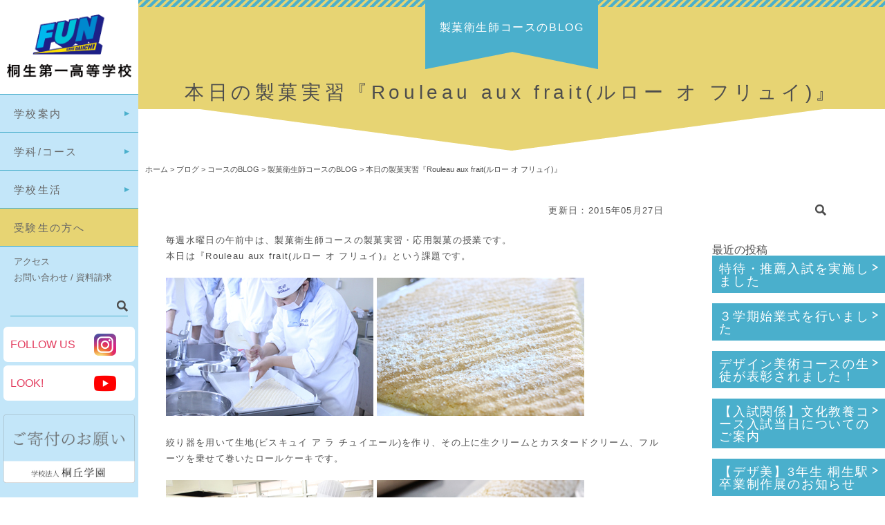

--- FILE ---
content_type: text/html; charset=UTF-8
request_url: https://www.kiriichi.ac.jp/blog/blog-course/blog-confectionery/4493.htm
body_size: 11065
content:
<!DOCTYPE html>
<html>
<head>
<title>桐生第一高等学校</title>
<meta charset="utf-8">
<meta name="viewport" content="width=device-width, initial-scale=1.0, minimum-scale=1.0">
<link rel="shortcut icon" href="https://www.kiriichi.ac.jp/main/wp-content/themes/kiriichi2017/images/kiriichi.ico" />
<link rel="stylesheet" href="https://www.kiriichi.ac.jp/main/wp-content/themes/kiriichi2017/style.css">
<link rel="stylesheet" href="https://www.kiriichi.ac.jp/main/wp-content/themes/kiriichi2017/css/page.css">
<script src="https://ajax.googleapis.com/ajax/libs/jquery/1.11.2/jquery.min.js"></script>
<script src="https://www.kiriichi.ac.jp/main/wp-content/themes/kiriichi2017/scripts/jquery.bxslider.min.js"></script>
<script src="https://www.kiriichi.ac.jp/main/wp-content/themes/kiriichi2017/scripts/jquery.bxslider.setting.js"></script>
<script src="https://www.kiriichi.ac.jp/main/wp-content/themes/kiriichi2017/scripts/navigation.js"></script>

<meta name='robots' content='index, follow, max-image-preview:large, max-snippet:-1, max-video-preview:-1' />
	<style>img:is([sizes="auto" i], [sizes^="auto," i]) { contain-intrinsic-size: 3000px 1500px }</style>
	<script async type="application/javascript" src="https://www.kiriichi.ac.jp/main/wp-content/plugins/baqend/js/speed-kit-install.js"></script>
	<!-- This site is optimized with the Yoast SEO plugin v26.7 - https://yoast.com/wordpress/plugins/seo/ -->
	<link rel="canonical" href="https://www.kiriichi.ac.jp/blog/blog-course/blog-confectionery/4493.htm" />
	<meta property="og:locale" content="ja_JP" />
	<meta property="og:type" content="article" />
	<meta property="og:title" content="本日の製菓実習『Rouleau aux frait(ルロー オ フリュイ)』 - 桐生第一高等学校" />
	<meta property="og:description" content="毎週水曜日の午前中は、製菓衛生師コースの製菓実習・応用製菓の授業です。本日は『Rouleau aux frait(ルロー オ フリュイ)』という課題です。 絞り器を用いて生地(ビスキュイ ア ラ チュイエール)を作り、そ [&hellip;]" />
	<meta property="og:url" content="https://www.kiriichi.ac.jp/blog/blog-course/blog-confectionery/4493.htm" />
	<meta property="og:site_name" content="桐生第一高等学校" />
	<meta property="article:published_time" content="2015-05-27T06:30:09+00:00" />
	<meta name="author" content="管理者" />
	<meta name="twitter:card" content="summary_large_image" />
	<script type="application/ld+json" class="yoast-schema-graph">{"@context":"https://schema.org","@graph":[{"@type":"Article","@id":"https://www.kiriichi.ac.jp/blog/blog-course/blog-confectionery/4493.htm#article","isPartOf":{"@id":"https://www.kiriichi.ac.jp/blog/blog-course/blog-confectionery/4493.htm"},"author":{"name":"管理者","@id":"https://www.kiriichi.ac.jp/#/schema/person/0c0370904bb46d1b5b94f39b5e496bcf"},"headline":"本日の製菓実習『Rouleau aux frait(ルロー オ フリュイ)』","datePublished":"2015-05-27T06:30:09+00:00","mainEntityOfPage":{"@id":"https://www.kiriichi.ac.jp/blog/blog-course/blog-confectionery/4493.htm"},"wordCount":6,"publisher":{"@id":"https://www.kiriichi.ac.jp/#organization"},"image":{"@id":"https://www.kiriichi.ac.jp/blog/blog-course/blog-confectionery/4493.htm#primaryimage"},"thumbnailUrl":"","articleSection":["製菓衛生師コースのBLOG"],"inLanguage":"ja"},{"@type":"WebPage","@id":"https://www.kiriichi.ac.jp/blog/blog-course/blog-confectionery/4493.htm","url":"https://www.kiriichi.ac.jp/blog/blog-course/blog-confectionery/4493.htm","name":"本日の製菓実習『Rouleau aux frait(ルロー オ フリュイ)』 - 桐生第一高等学校","isPartOf":{"@id":"https://www.kiriichi.ac.jp/#website"},"primaryImageOfPage":{"@id":"https://www.kiriichi.ac.jp/blog/blog-course/blog-confectionery/4493.htm#primaryimage"},"image":{"@id":"https://www.kiriichi.ac.jp/blog/blog-course/blog-confectionery/4493.htm#primaryimage"},"thumbnailUrl":"","datePublished":"2015-05-27T06:30:09+00:00","breadcrumb":{"@id":"https://www.kiriichi.ac.jp/blog/blog-course/blog-confectionery/4493.htm#breadcrumb"},"inLanguage":"ja","potentialAction":[{"@type":"ReadAction","target":["https://www.kiriichi.ac.jp/blog/blog-course/blog-confectionery/4493.htm"]}]},{"@type":"ImageObject","inLanguage":"ja","@id":"https://www.kiriichi.ac.jp/blog/blog-course/blog-confectionery/4493.htm#primaryimage","url":"","contentUrl":""},{"@type":"BreadcrumbList","@id":"https://www.kiriichi.ac.jp/blog/blog-course/blog-confectionery/4493.htm#breadcrumb","itemListElement":[{"@type":"ListItem","position":1,"name":"ホーム","item":"https://www.kiriichi.ac.jp/"},{"@type":"ListItem","position":2,"name":"本日の製菓実習『Rouleau aux frait(ルロー オ フリュイ)』"}]},{"@type":"WebSite","@id":"https://www.kiriichi.ac.jp/#website","url":"https://www.kiriichi.ac.jp/","name":"桐生第一高等学校","description":"","publisher":{"@id":"https://www.kiriichi.ac.jp/#organization"},"potentialAction":[{"@type":"SearchAction","target":{"@type":"EntryPoint","urlTemplate":"https://www.kiriichi.ac.jp/?s={search_term_string}"},"query-input":{"@type":"PropertyValueSpecification","valueRequired":true,"valueName":"search_term_string"}}],"inLanguage":"ja"},{"@type":"Organization","@id":"https://www.kiriichi.ac.jp/#organization","name":"桐生第一高等学校","url":"https://www.kiriichi.ac.jp/","logo":{"@type":"ImageObject","inLanguage":"ja","@id":"https://www.kiriichi.ac.jp/#/schema/logo/image/","url":"https://www.kiriichi.ac.jp/main/wp-content/uploads/2023/05/title.png","contentUrl":"https://www.kiriichi.ac.jp/main/wp-content/uploads/2023/05/title.png","width":400,"height":200,"caption":"桐生第一高等学校"},"image":{"@id":"https://www.kiriichi.ac.jp/#/schema/logo/image/"}},{"@type":"Person","@id":"https://www.kiriichi.ac.jp/#/schema/person/0c0370904bb46d1b5b94f39b5e496bcf","name":"管理者","image":{"@type":"ImageObject","inLanguage":"ja","@id":"https://www.kiriichi.ac.jp/#/schema/person/image/","url":"https://secure.gravatar.com/avatar/4227603cd0c9e91e8840133226807aa4c0ac7b89dd47d91cbb5f849af97b8b06?s=96&d=mm&r=g","contentUrl":"https://secure.gravatar.com/avatar/4227603cd0c9e91e8840133226807aa4c0ac7b89dd47d91cbb5f849af97b8b06?s=96&d=mm&r=g","caption":"管理者"}}]}</script>
	<!-- / Yoast SEO plugin. -->


<script type="text/javascript">
/* <![CDATA[ */
window._wpemojiSettings = {"baseUrl":"https:\/\/s.w.org\/images\/core\/emoji\/16.0.1\/72x72\/","ext":".png","svgUrl":"https:\/\/s.w.org\/images\/core\/emoji\/16.0.1\/svg\/","svgExt":".svg","source":{"concatemoji":"https:\/\/www.kiriichi.ac.jp\/main\/wp-includes\/js\/wp-emoji-release.min.js?ver=6.8.3"}};
/*! This file is auto-generated */
!function(s,n){var o,i,e;function c(e){try{var t={supportTests:e,timestamp:(new Date).valueOf()};sessionStorage.setItem(o,JSON.stringify(t))}catch(e){}}function p(e,t,n){e.clearRect(0,0,e.canvas.width,e.canvas.height),e.fillText(t,0,0);var t=new Uint32Array(e.getImageData(0,0,e.canvas.width,e.canvas.height).data),a=(e.clearRect(0,0,e.canvas.width,e.canvas.height),e.fillText(n,0,0),new Uint32Array(e.getImageData(0,0,e.canvas.width,e.canvas.height).data));return t.every(function(e,t){return e===a[t]})}function u(e,t){e.clearRect(0,0,e.canvas.width,e.canvas.height),e.fillText(t,0,0);for(var n=e.getImageData(16,16,1,1),a=0;a<n.data.length;a++)if(0!==n.data[a])return!1;return!0}function f(e,t,n,a){switch(t){case"flag":return n(e,"\ud83c\udff3\ufe0f\u200d\u26a7\ufe0f","\ud83c\udff3\ufe0f\u200b\u26a7\ufe0f")?!1:!n(e,"\ud83c\udde8\ud83c\uddf6","\ud83c\udde8\u200b\ud83c\uddf6")&&!n(e,"\ud83c\udff4\udb40\udc67\udb40\udc62\udb40\udc65\udb40\udc6e\udb40\udc67\udb40\udc7f","\ud83c\udff4\u200b\udb40\udc67\u200b\udb40\udc62\u200b\udb40\udc65\u200b\udb40\udc6e\u200b\udb40\udc67\u200b\udb40\udc7f");case"emoji":return!a(e,"\ud83e\udedf")}return!1}function g(e,t,n,a){var r="undefined"!=typeof WorkerGlobalScope&&self instanceof WorkerGlobalScope?new OffscreenCanvas(300,150):s.createElement("canvas"),o=r.getContext("2d",{willReadFrequently:!0}),i=(o.textBaseline="top",o.font="600 32px Arial",{});return e.forEach(function(e){i[e]=t(o,e,n,a)}),i}function t(e){var t=s.createElement("script");t.src=e,t.defer=!0,s.head.appendChild(t)}"undefined"!=typeof Promise&&(o="wpEmojiSettingsSupports",i=["flag","emoji"],n.supports={everything:!0,everythingExceptFlag:!0},e=new Promise(function(e){s.addEventListener("DOMContentLoaded",e,{once:!0})}),new Promise(function(t){var n=function(){try{var e=JSON.parse(sessionStorage.getItem(o));if("object"==typeof e&&"number"==typeof e.timestamp&&(new Date).valueOf()<e.timestamp+604800&&"object"==typeof e.supportTests)return e.supportTests}catch(e){}return null}();if(!n){if("undefined"!=typeof Worker&&"undefined"!=typeof OffscreenCanvas&&"undefined"!=typeof URL&&URL.createObjectURL&&"undefined"!=typeof Blob)try{var e="postMessage("+g.toString()+"("+[JSON.stringify(i),f.toString(),p.toString(),u.toString()].join(",")+"));",a=new Blob([e],{type:"text/javascript"}),r=new Worker(URL.createObjectURL(a),{name:"wpTestEmojiSupports"});return void(r.onmessage=function(e){c(n=e.data),r.terminate(),t(n)})}catch(e){}c(n=g(i,f,p,u))}t(n)}).then(function(e){for(var t in e)n.supports[t]=e[t],n.supports.everything=n.supports.everything&&n.supports[t],"flag"!==t&&(n.supports.everythingExceptFlag=n.supports.everythingExceptFlag&&n.supports[t]);n.supports.everythingExceptFlag=n.supports.everythingExceptFlag&&!n.supports.flag,n.DOMReady=!1,n.readyCallback=function(){n.DOMReady=!0}}).then(function(){return e}).then(function(){var e;n.supports.everything||(n.readyCallback(),(e=n.source||{}).concatemoji?t(e.concatemoji):e.wpemoji&&e.twemoji&&(t(e.twemoji),t(e.wpemoji)))}))}((window,document),window._wpemojiSettings);
/* ]]> */
</script>
<style id='wp-emoji-styles-inline-css' type='text/css'>

	img.wp-smiley, img.emoji {
		display: inline !important;
		border: none !important;
		box-shadow: none !important;
		height: 1em !important;
		width: 1em !important;
		margin: 0 0.07em !important;
		vertical-align: -0.1em !important;
		background: none !important;
		padding: 0 !important;
	}
</style>
<link rel='stylesheet' id='wp-block-library-css' href='https://www.kiriichi.ac.jp/main/wp-includes/css/dist/block-library/style.min.css?ver=6.8.3' type='text/css' media='all' />
<style id='classic-theme-styles-inline-css' type='text/css'>
/*! This file is auto-generated */
.wp-block-button__link{color:#fff;background-color:#32373c;border-radius:9999px;box-shadow:none;text-decoration:none;padding:calc(.667em + 2px) calc(1.333em + 2px);font-size:1.125em}.wp-block-file__button{background:#32373c;color:#fff;text-decoration:none}
</style>
<style id='global-styles-inline-css' type='text/css'>
:root{--wp--preset--aspect-ratio--square: 1;--wp--preset--aspect-ratio--4-3: 4/3;--wp--preset--aspect-ratio--3-4: 3/4;--wp--preset--aspect-ratio--3-2: 3/2;--wp--preset--aspect-ratio--2-3: 2/3;--wp--preset--aspect-ratio--16-9: 16/9;--wp--preset--aspect-ratio--9-16: 9/16;--wp--preset--color--black: #000000;--wp--preset--color--cyan-bluish-gray: #abb8c3;--wp--preset--color--white: #ffffff;--wp--preset--color--pale-pink: #f78da7;--wp--preset--color--vivid-red: #cf2e2e;--wp--preset--color--luminous-vivid-orange: #ff6900;--wp--preset--color--luminous-vivid-amber: #fcb900;--wp--preset--color--light-green-cyan: #7bdcb5;--wp--preset--color--vivid-green-cyan: #00d084;--wp--preset--color--pale-cyan-blue: #8ed1fc;--wp--preset--color--vivid-cyan-blue: #0693e3;--wp--preset--color--vivid-purple: #9b51e0;--wp--preset--gradient--vivid-cyan-blue-to-vivid-purple: linear-gradient(135deg,rgba(6,147,227,1) 0%,rgb(155,81,224) 100%);--wp--preset--gradient--light-green-cyan-to-vivid-green-cyan: linear-gradient(135deg,rgb(122,220,180) 0%,rgb(0,208,130) 100%);--wp--preset--gradient--luminous-vivid-amber-to-luminous-vivid-orange: linear-gradient(135deg,rgba(252,185,0,1) 0%,rgba(255,105,0,1) 100%);--wp--preset--gradient--luminous-vivid-orange-to-vivid-red: linear-gradient(135deg,rgba(255,105,0,1) 0%,rgb(207,46,46) 100%);--wp--preset--gradient--very-light-gray-to-cyan-bluish-gray: linear-gradient(135deg,rgb(238,238,238) 0%,rgb(169,184,195) 100%);--wp--preset--gradient--cool-to-warm-spectrum: linear-gradient(135deg,rgb(74,234,220) 0%,rgb(151,120,209) 20%,rgb(207,42,186) 40%,rgb(238,44,130) 60%,rgb(251,105,98) 80%,rgb(254,248,76) 100%);--wp--preset--gradient--blush-light-purple: linear-gradient(135deg,rgb(255,206,236) 0%,rgb(152,150,240) 100%);--wp--preset--gradient--blush-bordeaux: linear-gradient(135deg,rgb(254,205,165) 0%,rgb(254,45,45) 50%,rgb(107,0,62) 100%);--wp--preset--gradient--luminous-dusk: linear-gradient(135deg,rgb(255,203,112) 0%,rgb(199,81,192) 50%,rgb(65,88,208) 100%);--wp--preset--gradient--pale-ocean: linear-gradient(135deg,rgb(255,245,203) 0%,rgb(182,227,212) 50%,rgb(51,167,181) 100%);--wp--preset--gradient--electric-grass: linear-gradient(135deg,rgb(202,248,128) 0%,rgb(113,206,126) 100%);--wp--preset--gradient--midnight: linear-gradient(135deg,rgb(2,3,129) 0%,rgb(40,116,252) 100%);--wp--preset--font-size--small: 13px;--wp--preset--font-size--medium: 20px;--wp--preset--font-size--large: 36px;--wp--preset--font-size--x-large: 42px;--wp--preset--spacing--20: 0.44rem;--wp--preset--spacing--30: 0.67rem;--wp--preset--spacing--40: 1rem;--wp--preset--spacing--50: 1.5rem;--wp--preset--spacing--60: 2.25rem;--wp--preset--spacing--70: 3.38rem;--wp--preset--spacing--80: 5.06rem;--wp--preset--shadow--natural: 6px 6px 9px rgba(0, 0, 0, 0.2);--wp--preset--shadow--deep: 12px 12px 50px rgba(0, 0, 0, 0.4);--wp--preset--shadow--sharp: 6px 6px 0px rgba(0, 0, 0, 0.2);--wp--preset--shadow--outlined: 6px 6px 0px -3px rgba(255, 255, 255, 1), 6px 6px rgba(0, 0, 0, 1);--wp--preset--shadow--crisp: 6px 6px 0px rgba(0, 0, 0, 1);}:where(.is-layout-flex){gap: 0.5em;}:where(.is-layout-grid){gap: 0.5em;}body .is-layout-flex{display: flex;}.is-layout-flex{flex-wrap: wrap;align-items: center;}.is-layout-flex > :is(*, div){margin: 0;}body .is-layout-grid{display: grid;}.is-layout-grid > :is(*, div){margin: 0;}:where(.wp-block-columns.is-layout-flex){gap: 2em;}:where(.wp-block-columns.is-layout-grid){gap: 2em;}:where(.wp-block-post-template.is-layout-flex){gap: 1.25em;}:where(.wp-block-post-template.is-layout-grid){gap: 1.25em;}.has-black-color{color: var(--wp--preset--color--black) !important;}.has-cyan-bluish-gray-color{color: var(--wp--preset--color--cyan-bluish-gray) !important;}.has-white-color{color: var(--wp--preset--color--white) !important;}.has-pale-pink-color{color: var(--wp--preset--color--pale-pink) !important;}.has-vivid-red-color{color: var(--wp--preset--color--vivid-red) !important;}.has-luminous-vivid-orange-color{color: var(--wp--preset--color--luminous-vivid-orange) !important;}.has-luminous-vivid-amber-color{color: var(--wp--preset--color--luminous-vivid-amber) !important;}.has-light-green-cyan-color{color: var(--wp--preset--color--light-green-cyan) !important;}.has-vivid-green-cyan-color{color: var(--wp--preset--color--vivid-green-cyan) !important;}.has-pale-cyan-blue-color{color: var(--wp--preset--color--pale-cyan-blue) !important;}.has-vivid-cyan-blue-color{color: var(--wp--preset--color--vivid-cyan-blue) !important;}.has-vivid-purple-color{color: var(--wp--preset--color--vivid-purple) !important;}.has-black-background-color{background-color: var(--wp--preset--color--black) !important;}.has-cyan-bluish-gray-background-color{background-color: var(--wp--preset--color--cyan-bluish-gray) !important;}.has-white-background-color{background-color: var(--wp--preset--color--white) !important;}.has-pale-pink-background-color{background-color: var(--wp--preset--color--pale-pink) !important;}.has-vivid-red-background-color{background-color: var(--wp--preset--color--vivid-red) !important;}.has-luminous-vivid-orange-background-color{background-color: var(--wp--preset--color--luminous-vivid-orange) !important;}.has-luminous-vivid-amber-background-color{background-color: var(--wp--preset--color--luminous-vivid-amber) !important;}.has-light-green-cyan-background-color{background-color: var(--wp--preset--color--light-green-cyan) !important;}.has-vivid-green-cyan-background-color{background-color: var(--wp--preset--color--vivid-green-cyan) !important;}.has-pale-cyan-blue-background-color{background-color: var(--wp--preset--color--pale-cyan-blue) !important;}.has-vivid-cyan-blue-background-color{background-color: var(--wp--preset--color--vivid-cyan-blue) !important;}.has-vivid-purple-background-color{background-color: var(--wp--preset--color--vivid-purple) !important;}.has-black-border-color{border-color: var(--wp--preset--color--black) !important;}.has-cyan-bluish-gray-border-color{border-color: var(--wp--preset--color--cyan-bluish-gray) !important;}.has-white-border-color{border-color: var(--wp--preset--color--white) !important;}.has-pale-pink-border-color{border-color: var(--wp--preset--color--pale-pink) !important;}.has-vivid-red-border-color{border-color: var(--wp--preset--color--vivid-red) !important;}.has-luminous-vivid-orange-border-color{border-color: var(--wp--preset--color--luminous-vivid-orange) !important;}.has-luminous-vivid-amber-border-color{border-color: var(--wp--preset--color--luminous-vivid-amber) !important;}.has-light-green-cyan-border-color{border-color: var(--wp--preset--color--light-green-cyan) !important;}.has-vivid-green-cyan-border-color{border-color: var(--wp--preset--color--vivid-green-cyan) !important;}.has-pale-cyan-blue-border-color{border-color: var(--wp--preset--color--pale-cyan-blue) !important;}.has-vivid-cyan-blue-border-color{border-color: var(--wp--preset--color--vivid-cyan-blue) !important;}.has-vivid-purple-border-color{border-color: var(--wp--preset--color--vivid-purple) !important;}.has-vivid-cyan-blue-to-vivid-purple-gradient-background{background: var(--wp--preset--gradient--vivid-cyan-blue-to-vivid-purple) !important;}.has-light-green-cyan-to-vivid-green-cyan-gradient-background{background: var(--wp--preset--gradient--light-green-cyan-to-vivid-green-cyan) !important;}.has-luminous-vivid-amber-to-luminous-vivid-orange-gradient-background{background: var(--wp--preset--gradient--luminous-vivid-amber-to-luminous-vivid-orange) !important;}.has-luminous-vivid-orange-to-vivid-red-gradient-background{background: var(--wp--preset--gradient--luminous-vivid-orange-to-vivid-red) !important;}.has-very-light-gray-to-cyan-bluish-gray-gradient-background{background: var(--wp--preset--gradient--very-light-gray-to-cyan-bluish-gray) !important;}.has-cool-to-warm-spectrum-gradient-background{background: var(--wp--preset--gradient--cool-to-warm-spectrum) !important;}.has-blush-light-purple-gradient-background{background: var(--wp--preset--gradient--blush-light-purple) !important;}.has-blush-bordeaux-gradient-background{background: var(--wp--preset--gradient--blush-bordeaux) !important;}.has-luminous-dusk-gradient-background{background: var(--wp--preset--gradient--luminous-dusk) !important;}.has-pale-ocean-gradient-background{background: var(--wp--preset--gradient--pale-ocean) !important;}.has-electric-grass-gradient-background{background: var(--wp--preset--gradient--electric-grass) !important;}.has-midnight-gradient-background{background: var(--wp--preset--gradient--midnight) !important;}.has-small-font-size{font-size: var(--wp--preset--font-size--small) !important;}.has-medium-font-size{font-size: var(--wp--preset--font-size--medium) !important;}.has-large-font-size{font-size: var(--wp--preset--font-size--large) !important;}.has-x-large-font-size{font-size: var(--wp--preset--font-size--x-large) !important;}
:where(.wp-block-post-template.is-layout-flex){gap: 1.25em;}:where(.wp-block-post-template.is-layout-grid){gap: 1.25em;}
:where(.wp-block-columns.is-layout-flex){gap: 2em;}:where(.wp-block-columns.is-layout-grid){gap: 2em;}
:root :where(.wp-block-pullquote){font-size: 1.5em;line-height: 1.6;}
</style>
<link rel='stylesheet' id='contact-form-7-css' href='https://www.kiriichi.ac.jp/main/wp-content/plugins/contact-form-7/includes/css/styles.css?ver=6.1.4' type='text/css' media='all' />
<link rel='stylesheet' id='fancybox-css' href='https://www.kiriichi.ac.jp/main/wp-content/plugins/easy-fancybox/fancybox/1.5.4/jquery.fancybox.min.css?ver=6.8.3' type='text/css' media='screen' />
<style id='fancybox-inline-css' type='text/css'>
#fancybox-outer{background:#ffffff}#fancybox-content{background:#ffffff;border-color:#ffffff;color:#000000;}#fancybox-title,#fancybox-title-float-main{color:#fff}
</style>
<!--n2css--><!--n2js--><script type="text/javascript" src="https://www.kiriichi.ac.jp/main/wp-includes/js/jquery/jquery.min.js?ver=3.7.1" id="jquery-core-js"></script>
<script type="text/javascript" src="https://www.kiriichi.ac.jp/main/wp-includes/js/jquery/jquery-migrate.min.js?ver=3.4.1" id="jquery-migrate-js"></script>
<link rel="https://api.w.org/" href="https://www.kiriichi.ac.jp/wp-json/" /><link rel="alternate" title="JSON" type="application/json" href="https://www.kiriichi.ac.jp/wp-json/wp/v2/posts/4493" /><link rel="EditURI" type="application/rsd+xml" title="RSD" href="https://www.kiriichi.ac.jp/main/xmlrpc.php?rsd" />
<link rel='shortlink' href='https://www.kiriichi.ac.jp/?p=4493' />
<link rel="alternate" title="oEmbed (JSON)" type="application/json+oembed" href="https://www.kiriichi.ac.jp/wp-json/oembed/1.0/embed?url=https%3A%2F%2Fwww.kiriichi.ac.jp%2Fblog%2Fblog-course%2Fblog-confectionery%2F4493.htm" />
<link rel="alternate" title="oEmbed (XML)" type="text/xml+oembed" href="https://www.kiriichi.ac.jp/wp-json/oembed/1.0/embed?url=https%3A%2F%2Fwww.kiriichi.ac.jp%2Fblog%2Fblog-course%2Fblog-confectionery%2F4493.htm&#038;format=xml" />
<style type="text/css">.recentcomments a{display:inline !important;padding:0 !important;margin:0 !important;}</style><!-- Google Tag Manager -->
<script>(function(w,d,s,l,i){w[l]=w[l]||[];w[l].push({'gtm.start':
new Date().getTime(),event:'gtm.js'});var f=d.getElementsByTagName(s)[0],
j=d.createElement(s),dl=l!='dataLayer'?'&l='+l:'';j.async=true;j.src=
'https://www.googletagmanager.com/gtm.js?id='+i+dl;f.parentNode.insertBefore(j,f);
})(window,document,'script','dataLayer','GTM-KZ8PM6G');</script>
<!-- End Google Tag Manager -->
<!-- Global site tag (gtag.js) - Google Analytics -->
<script async src="https://www.googletagmanager.com/gtag/js?id=UA-53478684-5"></script>
<script>
  window.dataLayer = window.dataLayer || [];
  function gtag(){dataLayer.push(arguments);}
  gtag('js', new Date());

  gtag('config', 'UA-53478684-5');
</script>

</head>

<body id="Top" class="%e6%9c%ac%e6%97%a5%e3%81%ae%e8%a3%bd%e8%8f%93%e5%ae%9f%e7%bf%92%e3%80%8erouleau-aux-frait%e3%83%ab%e3%83%ad%e3%83%bc-%e3%82%aa-%e3%83%95%e3%83%aa%e3%83%a5%e3%82%a4%e3%80%8f">
<!-- Google Tag Manager (noscript) -->
<noscript><iframe src="https://www.googletagmanager.com/ns.html?id=GTM-KZ8PM6G"
height="0" width="0" style="display:none;visibility:hidden"></iframe></noscript>
<!-- End Google Tag Manager (noscript) -->

<!-- Container Start -->
<div id="Container">

<header>
		<div id="Title"><a href="https://www.kiriichi.ac.jp/"><img src="https://www.kiriichi.ac.jp/main/wp-content/themes/kiriichi2017/images/title.png" width="200" height="100" alt="学校法人 桐丘学園 桐生第一高等学校"/></a></div>
		<nav>
		<ul id="GlobalNavi">
			<li><a href="https://www.kiriichi.ac.jp/guidance/">学校案内</a>
				<ul class="ChildNavi">
					<li><a href="https://www.kiriichi.ac.jp/guidance/greeting/">学校長挨拶</a></li>
					<li><a href="https://www.kiriichi.ac.jp/guidance/history/">学校の沿革</a></li>
					<li><a href="https://www.kiriichi.ac.jp/guidance/school_administration/">学校運営</a></li>
					<li><a href="https://www.kiriichi.ac.jp/guidance/song-badge/">校歌・校章</a></li>
					<li><a href="https://www.kiriichi.ac.jp/admissions/institution-guide/">施設紹介</a></li>
				</ul>
			</li>
			<li><a href="https://www.kiriichi.ac.jp/course/">学科/コース</a>
				<ul class="ChildNavi">
					<li><a href="https://www.kiriichi.ac.jp/course/d-special-enrollment/">特別進学コース</a></li>
					<li><a href="https://www.kiriichi.ac.jp/course/d-college-sports/">進学スポーツコース</a></li>
					<li><a href="https://www.kiriichi.ac.jp/course/d-college/">進学コース</a></li>
					<li><a href="https://www.kiriichi.ac.jp/course/d-business/">情報ビジネスコース</a></li>
					<li><a href="https://www.kiriichi.ac.jp/course/d-manufacture/">ものつくりコース</a></li>
					<li><a href="https://www.kiriichi.ac.jp/course/d-design/">デザイン美術コース</a></li>
					<li><a href="https://www.kiriichi.ac.jp/course/d-education/">ファッションコース</a></li>
					<li><a href="https://www.kiriichi.ac.jp/course/d-welfare/">福祉コース</a></li>
					<li><a href="https://www.kiriichi.ac.jp/course/d-childcare/">こどもコース</a></li>
					<li><a href="https://www.kiriichi.ac.jp/course/d-bunkyo/">文化教養コース</a></li>
					<li><a href="https://www.kiriichi.ac.jp/course/d-confectionery-hygiene/">製菓衛生師コース</a></li>
					<li><a href="https://www.kiriichi.ac.jp/course/d-cooking/">調理科</a></li>
				</ul>
			</li>
			<li><a href="https://www.kiriichi.ac.jp/life/">学校生活</a>
				<ul class="ChildNavi">
					<li><a href="https://www.kiriichi.ac.jp/life/annual_events/">学校行事</a></li>
					<li><a href="https://www.kiriichi.ac.jp/life/club/">部活動</a></li>
					<li><a href="https://www.kiriichi.ac.jp/life/health/">保健室</a></li>
					<li><a href="https://www.kiriichi.ac.jp/life/library/">図書館</a></li>
					<li><a href="https://www.kiriichi.ac.jp/life/schoolbus/">スクールバス</a></li>
					<li><a href="https://www.kiriichi.ac.jp/admissions/path/course-situation/">進路情報</a></li>
					<li><a href="https://www.kiriichi.ac.jp/admissions/path/findwork/">就職内定情報</a></li>
					<!-- <li><a href="https://www.kiriichi.ac.jp/life/other/">様々な取り組み</a></li> -->
				</ul>
			</li>
			<li><a href="https://www.kiriichi.ac.jp/admissions/">受験生の方へ</a></li>
		</ul>
		<ul id="SubNavi">
			<li><a href="https://www.kiriichi.ac.jp/access/">アクセス</a></li>
			<li><a href="https://www.kiriichi.ac.jp/contact/">お問い合わせ / 資料請求</a></li>
		</ul>
	</nav>
	<div id="SearchBox">
		<form role="search" method="get" id="searchform" class="searchform" action="https://www.kiriichi.ac.jp/">
				<div>
					<label class="screen-reader-text" for="s">検索:</label>
					<input type="text" value="" name="s" id="s" />
					<input type="submit" id="searchsubmit" value="検索" />
				</div>
			</form>    </div>
	<div id="SnsBox" class="clear">
		<p>FOLLOW US</p>
		<p><a href="https://www.instagram.com/kiryu_daiichi_/?hl=ja" target="_blank"><img src="https://www.kiriichi.ac.jp/main/wp-content/themes/kiriichi2017/images/insta.png" width="32" height="32" alt="Instagram"></a></p>
	</div>
	<div id="SnsBox" class="clear">
		<p>LOOK!</p>
		<p><a href="https://www.youtube.com/channel/UC7t_SVApvWsKj6EULIZDomw" target="_blank"><img src="https://www.kiriichi.ac.jp/main/wp-content/themes/kiriichi2017/images/youtube.png" width="32" height="32" alt="Instagram"></a></p>
	</div>

<!--寄付バナー-->
<div style="margin:20px 5px;">
<a href="https://www.houjin.kiryu-u.ac.jp/donation/index.html" target="_blank"><img src="https://www.kiriichi.ac.jp/main/wp-content/themes/kiriichi2017/images/kifu-banner4.png" width="190" height="" alt="ご寄付のお願い"></a>
</div>
</header>
<!-- MainBox Start -->
<div id="MainBox">

<article class="Single">

		<div id="PageTitle">
		<div id="PageTitleParent">
			<p class="Single">製菓衛生師コースのBLOG</p>
		</div>
		<h1>本日の製菓実習『Rouleau aux frait(ルロー オ フリュイ)』</h1>
	</div>
	<div id="Breadcrumb">
		<span property="itemListElement" typeof="ListItem"><a property="item" typeof="WebPage" title="Go to 桐生第一高等学校." href="https://www.kiriichi.ac.jp" class="home" ><span property="name">ホーム</span></a><meta property="position" content="1"></span> &gt; <span property="itemListElement" typeof="ListItem"><a property="item" typeof="WebPage" title="Go to the ブログ category archives." href="https://www.kiriichi.ac.jp/category/blog/" class="taxonomy category" ><span property="name">ブログ</span></a><meta property="position" content="2"></span> &gt; <span property="itemListElement" typeof="ListItem"><a property="item" typeof="WebPage" title="Go to the コースのBLOG category archives." href="https://www.kiriichi.ac.jp/category/blog/blog-course/" class="taxonomy category" ><span property="name">コースのBLOG</span></a><meta property="position" content="3"></span> &gt; <span property="itemListElement" typeof="ListItem"><a property="item" typeof="WebPage" title="Go to the 製菓衛生師コースのBLOG category archives." href="https://www.kiriichi.ac.jp/category/blog/blog-course/blog-confectionery/" class="taxonomy category" ><span property="name">製菓衛生師コースのBLOG</span></a><meta property="position" content="4"></span> &gt; <span property="itemListElement" typeof="ListItem"><span property="name" class="post post-post current-item">本日の製菓実習『Rouleau aux frait(ルロー オ フリュイ)』</span><meta property="url" content="https://www.kiriichi.ac.jp/blog/blog-course/blog-confectionery/4493.htm"><meta property="position" content="5"></span>	</div>
	
	<!-- BlogWrapper Start -->
	<div id="BlogWrapper" class="clear">

		<!-- Contents Start -->
		<div id="Contents" class="Blog">
			<p class="PostDate">更新日：2015年05月27日</p>
			<p>毎週水曜日の午前中は、製菓衛生師コースの製菓実習・応用製菓の授業です。<br />本日は『Rouleau aux frait(ルロー オ フリュイ)』という課題です。</p>
<p><img fetchpriority="high" decoding="async" class="alignnone size-full wp-image-4494" src="https://www.kiriichi.ac.jp/main/wp-content/uploads/2015/05/2015052701.jpg" alt="2015052701" width="300" height="200" /> <img decoding="async" class="alignnone size-full wp-image-4495" src="https://www.kiriichi.ac.jp/main/wp-content/uploads/2015/05/2015052702.jpg" alt="2015052702" width="300" height="200" /></p>
<p>絞り器を用いて生地(ビスキュイ ア ラ チュイエール)を作り、その上に生クリームとカスタードクリーム、フルーツを乗せて巻いたロールケーキです。</p>
<p><img decoding="async" class="alignnone size-full wp-image-4497" src="https://www.kiriichi.ac.jp/main/wp-content/uploads/2015/05/2015052703.jpg" alt="2015052703" width="300" height="200" /> <img loading="lazy" decoding="async" class="alignnone size-full wp-image-4496" src="https://www.kiriichi.ac.jp/main/wp-content/uploads/2015/05/2015052704.jpg" alt="2015052704" width="300" height="200" /></p>
<p>皆さん真剣に取り組みました。</p>
<p>中のフルーツはいちご、黄桃、洋梨です。クッキングシートで巻いて包み、冷蔵庫で冷やして完成です！</p>
					</div>
		<!-- Contents End -->
		<!-- Sidebar Start -->
		<aside>
	<div class="WidgetBox"><form role="search" method="get" id="searchform" class="searchform" action="https://www.kiriichi.ac.jp/">
				<div>
					<label class="screen-reader-text" for="s">検索:</label>
					<input type="text" value="" name="s" id="s" />
					<input type="submit" id="searchsubmit" value="検索" />
				</div>
			</form></div>
		<div class="WidgetBox">
		<h2>最近の投稿</h2>
		<ul>
											<li>
					<a href="https://www.kiriichi.ac.jp/news/115193.htm">特待・推薦入試を実施しました</a>
									</li>
											<li>
					<a href="https://www.kiriichi.ac.jp/news/115123.htm">３学期始業式を行いました</a>
									</li>
											<li>
					<a href="https://www.kiriichi.ac.jp/news/115165.htm">デザイン美術コースの生徒が表彰されました！</a>
									</li>
											<li>
					<a href="https://www.kiriichi.ac.jp/news/115107.htm">【入試関係】文化教養コース入試当日についてのご案内</a>
									</li>
											<li>
					<a href="https://www.kiriichi.ac.jp/blog/blog-course/blog-design/115099.htm">【デザ美】3年生 桐生駅卒業制作展のお知らせ</a>
									</li>
					</ul>

		</div><div class="WidgetBox"><h2>最近のコメント</h2><ul id="recentcomments"></ul></div>	<ul>
		<li><a href="https://www.kiriichi.ac.jp/category/blog-diary/">キリイチ日記</a></li>
		<li class="Course">
			<select onChange="top.location.href=value" name="Course">
				<option value="https://www.kiriichi.ac.jp/category/blog-course/">コースのBLOG</option>
				<option value="https://www.kiriichi.ac.jp/category/blog-tokushin/">特別進学コース</option>
				<option value="https://www.kiriichi.ac.jp/category/blog-sports/">進学スポーツコース</option>
				<option value="https://www.kiriichi.ac.jp/category/blog-college/">進学コース</option>
				<option value="https://www.kiriichi.ac.jp/category/blog-business/">情報ビジネスコース</option>
				<option value="https://www.kiriichi.ac.jp/category/blog-manufacture/">ものつくりコース</option>
				<option value="https://www.kiriichi.ac.jp/category/blog-design/">デザイン美術コース</option>
				<option value="https://www.kiriichi.ac.jp/category/blog-education/">ファッションコース</option>
				<option value="https://www.kiriichi.ac.jp/category/blog-welfare/">福祉コース</option>
				<option value="https://www.kiriichi.ac.jp/category/blog-childcare/">こどもコース</option>
				<option value="https://www.kiriichi.ac.jp/category/blog-cultural/">文化教養コース</option>
				<option value="https://www.kiriichi.ac.jp/category/blog-confectionery/">製菓衛生師コース</option>
				<option value="https://www.kiriichi.ac.jp/category/blog-cooking/">調理科</option>
			</select>
		</li>
		<li class="Club">
			<select onChange="top.location.href=value" name="Club">
				<option value="https://www.kiriichi.ac.jp/category/blog-club/">強化指定クラブのBLOG</option>
				<option value="https://www.kiriichi.ac.jp/category/blog-baseball/">硬式野球部</option>
				<option value="https://www.kiriichi.ac.jp/category/blog-soccer/">サッカー部</option>
				<option value="https://www.kiriichi.ac.jp/category/blog-judo/">柔道部</option>
				<option value="https://www.kiriichi.ac.jp/category/blog-athletics/">陸上競技部</option>
				<option value="https://www.kiriichi.ac.jp/category/blog-basketball/">バスケットボール部</option>
				<option value="https://www.kiriichi.ac.jp/category/blog-basketball3x3/">3×3バスケットボール部</option>
				<option value="https://www.kiriichi.ac.jp/category/blog-rugby/">ラグビー部</option>
			</select>
		</li>
		<li><a href="https://www.kiriichi.ac.jp/category/blog-sportsclub/">運動部のBLOG</a></li>
		<li><a href="https://www.kiriichi.ac.jp/category/blog-cultureclub/">文化部のBLOG</a></li>
		<li><a href="https://www.kiriichi.ac.jp/category/blog-specialclub/">特別部のBLOG</a></li>
		<li><a href="https://www.kiriichi.ac.jp/category/blog-library/">図書館のBLOG</a></li>
		<li><a href="https://www.kiriichi.ac.jp/category/blog-health/">保健室のBLOG</a></li>
		<li class="Monthly">
			<select onChange="top.location.href=value" name="Monthly">
				<option value="">これまでのBLOG</option>
					<option value='https://www.kiriichi.ac.jp/date/2026/01/'> 2026年1月 &nbsp;(3)</option>
	<option value='https://www.kiriichi.ac.jp/date/2025/12/'> 2025年12月 &nbsp;(8)</option>
	<option value='https://www.kiriichi.ac.jp/date/2025/11/'> 2025年11月 &nbsp;(9)</option>
	<option value='https://www.kiriichi.ac.jp/date/2025/10/'> 2025年10月 &nbsp;(6)</option>
	<option value='https://www.kiriichi.ac.jp/date/2025/09/'> 2025年9月 &nbsp;(4)</option>
	<option value='https://www.kiriichi.ac.jp/date/2025/08/'> 2025年8月 &nbsp;(5)</option>
	<option value='https://www.kiriichi.ac.jp/date/2025/07/'> 2025年7月 &nbsp;(4)</option>
	<option value='https://www.kiriichi.ac.jp/date/2025/06/'> 2025年6月 &nbsp;(3)</option>
	<option value='https://www.kiriichi.ac.jp/date/2025/05/'> 2025年5月 &nbsp;(5)</option>
	<option value='https://www.kiriichi.ac.jp/date/2025/04/'> 2025年4月 &nbsp;(4)</option>
	<option value='https://www.kiriichi.ac.jp/date/2025/03/'> 2025年3月 &nbsp;(4)</option>
	<option value='https://www.kiriichi.ac.jp/date/2025/01/'> 2025年1月 &nbsp;(2)</option>
	<option value='https://www.kiriichi.ac.jp/date/2024/12/'> 2024年12月 &nbsp;(3)</option>
	<option value='https://www.kiriichi.ac.jp/date/2024/11/'> 2024年11月 &nbsp;(10)</option>
	<option value='https://www.kiriichi.ac.jp/date/2024/10/'> 2024年10月 &nbsp;(7)</option>
	<option value='https://www.kiriichi.ac.jp/date/2024/09/'> 2024年9月 &nbsp;(5)</option>
	<option value='https://www.kiriichi.ac.jp/date/2024/08/'> 2024年8月 &nbsp;(6)</option>
	<option value='https://www.kiriichi.ac.jp/date/2024/07/'> 2024年7月 &nbsp;(11)</option>
	<option value='https://www.kiriichi.ac.jp/date/2024/06/'> 2024年6月 &nbsp;(6)</option>
	<option value='https://www.kiriichi.ac.jp/date/2024/05/'> 2024年5月 &nbsp;(2)</option>
	<option value='https://www.kiriichi.ac.jp/date/2024/04/'> 2024年4月 &nbsp;(4)</option>
	<option value='https://www.kiriichi.ac.jp/date/2024/03/'> 2024年3月 &nbsp;(7)</option>
	<option value='https://www.kiriichi.ac.jp/date/2024/02/'> 2024年2月 &nbsp;(6)</option>
	<option value='https://www.kiriichi.ac.jp/date/2024/01/'> 2024年1月 &nbsp;(6)</option>
	<option value='https://www.kiriichi.ac.jp/date/2023/12/'> 2023年12月 &nbsp;(8)</option>
	<option value='https://www.kiriichi.ac.jp/date/2023/11/'> 2023年11月 &nbsp;(9)</option>
	<option value='https://www.kiriichi.ac.jp/date/2023/10/'> 2023年10月 &nbsp;(7)</option>
	<option value='https://www.kiriichi.ac.jp/date/2023/09/'> 2023年9月 &nbsp;(4)</option>
	<option value='https://www.kiriichi.ac.jp/date/2023/08/'> 2023年8月 &nbsp;(5)</option>
	<option value='https://www.kiriichi.ac.jp/date/2023/07/'> 2023年7月 &nbsp;(10)</option>
	<option value='https://www.kiriichi.ac.jp/date/2023/06/'> 2023年6月 &nbsp;(4)</option>
	<option value='https://www.kiriichi.ac.jp/date/2023/05/'> 2023年5月 &nbsp;(7)</option>
	<option value='https://www.kiriichi.ac.jp/date/2023/04/'> 2023年4月 &nbsp;(5)</option>
	<option value='https://www.kiriichi.ac.jp/date/2023/03/'> 2023年3月 &nbsp;(3)</option>
	<option value='https://www.kiriichi.ac.jp/date/2023/02/'> 2023年2月 &nbsp;(14)</option>
	<option value='https://www.kiriichi.ac.jp/date/2023/01/'> 2023年1月 &nbsp;(6)</option>
	<option value='https://www.kiriichi.ac.jp/date/2022/12/'> 2022年12月 &nbsp;(6)</option>
	<option value='https://www.kiriichi.ac.jp/date/2022/11/'> 2022年11月 &nbsp;(10)</option>
	<option value='https://www.kiriichi.ac.jp/date/2022/10/'> 2022年10月 &nbsp;(15)</option>
	<option value='https://www.kiriichi.ac.jp/date/2022/09/'> 2022年9月 &nbsp;(15)</option>
	<option value='https://www.kiriichi.ac.jp/date/2022/08/'> 2022年8月 &nbsp;(7)</option>
	<option value='https://www.kiriichi.ac.jp/date/2022/07/'> 2022年7月 &nbsp;(13)</option>
	<option value='https://www.kiriichi.ac.jp/date/2022/06/'> 2022年6月 &nbsp;(6)</option>
	<option value='https://www.kiriichi.ac.jp/date/2022/05/'> 2022年5月 &nbsp;(10)</option>
	<option value='https://www.kiriichi.ac.jp/date/2022/04/'> 2022年4月 &nbsp;(10)</option>
	<option value='https://www.kiriichi.ac.jp/date/2022/03/'> 2022年3月 &nbsp;(13)</option>
	<option value='https://www.kiriichi.ac.jp/date/2022/02/'> 2022年2月 &nbsp;(2)</option>
	<option value='https://www.kiriichi.ac.jp/date/2022/01/'> 2022年1月 &nbsp;(13)</option>
	<option value='https://www.kiriichi.ac.jp/date/2021/12/'> 2021年12月 &nbsp;(13)</option>
	<option value='https://www.kiriichi.ac.jp/date/2021/11/'> 2021年11月 &nbsp;(11)</option>
	<option value='https://www.kiriichi.ac.jp/date/2021/10/'> 2021年10月 &nbsp;(4)</option>
	<option value='https://www.kiriichi.ac.jp/date/2021/09/'> 2021年9月 &nbsp;(9)</option>
	<option value='https://www.kiriichi.ac.jp/date/2021/08/'> 2021年8月 &nbsp;(17)</option>
	<option value='https://www.kiriichi.ac.jp/date/2021/07/'> 2021年7月 &nbsp;(15)</option>
	<option value='https://www.kiriichi.ac.jp/date/2021/06/'> 2021年6月 &nbsp;(9)</option>
	<option value='https://www.kiriichi.ac.jp/date/2021/05/'> 2021年5月 &nbsp;(17)</option>
	<option value='https://www.kiriichi.ac.jp/date/2021/04/'> 2021年4月 &nbsp;(15)</option>
	<option value='https://www.kiriichi.ac.jp/date/2021/03/'> 2021年3月 &nbsp;(28)</option>
	<option value='https://www.kiriichi.ac.jp/date/2021/02/'> 2021年2月 &nbsp;(26)</option>
	<option value='https://www.kiriichi.ac.jp/date/2021/01/'> 2021年1月 &nbsp;(15)</option>
	<option value='https://www.kiriichi.ac.jp/date/2020/12/'> 2020年12月 &nbsp;(22)</option>
	<option value='https://www.kiriichi.ac.jp/date/2020/11/'> 2020年11月 &nbsp;(22)</option>
	<option value='https://www.kiriichi.ac.jp/date/2020/10/'> 2020年10月 &nbsp;(16)</option>
	<option value='https://www.kiriichi.ac.jp/date/2020/09/'> 2020年9月 &nbsp;(50)</option>
	<option value='https://www.kiriichi.ac.jp/date/2020/08/'> 2020年8月 &nbsp;(22)</option>
	<option value='https://www.kiriichi.ac.jp/date/2020/07/'> 2020年7月 &nbsp;(30)</option>
	<option value='https://www.kiriichi.ac.jp/date/2020/06/'> 2020年6月 &nbsp;(22)</option>
	<option value='https://www.kiriichi.ac.jp/date/2020/05/'> 2020年5月 &nbsp;(32)</option>
	<option value='https://www.kiriichi.ac.jp/date/2020/04/'> 2020年4月 &nbsp;(25)</option>
	<option value='https://www.kiriichi.ac.jp/date/2020/03/'> 2020年3月 &nbsp;(16)</option>
	<option value='https://www.kiriichi.ac.jp/date/2020/02/'> 2020年2月 &nbsp;(5)</option>
	<option value='https://www.kiriichi.ac.jp/date/2020/01/'> 2020年1月 &nbsp;(14)</option>
	<option value='https://www.kiriichi.ac.jp/date/2019/12/'> 2019年12月 &nbsp;(17)</option>
	<option value='https://www.kiriichi.ac.jp/date/2019/11/'> 2019年11月 &nbsp;(24)</option>
	<option value='https://www.kiriichi.ac.jp/date/2019/10/'> 2019年10月 &nbsp;(30)</option>
	<option value='https://www.kiriichi.ac.jp/date/2019/09/'> 2019年9月 &nbsp;(22)</option>
	<option value='https://www.kiriichi.ac.jp/date/2019/08/'> 2019年8月 &nbsp;(15)</option>
	<option value='https://www.kiriichi.ac.jp/date/2019/07/'> 2019年7月 &nbsp;(33)</option>
	<option value='https://www.kiriichi.ac.jp/date/2019/06/'> 2019年6月 &nbsp;(44)</option>
	<option value='https://www.kiriichi.ac.jp/date/2019/05/'> 2019年5月 &nbsp;(54)</option>
	<option value='https://www.kiriichi.ac.jp/date/2019/04/'> 2019年4月 &nbsp;(44)</option>
	<option value='https://www.kiriichi.ac.jp/date/2019/03/'> 2019年3月 &nbsp;(33)</option>
	<option value='https://www.kiriichi.ac.jp/date/2019/02/'> 2019年2月 &nbsp;(38)</option>
	<option value='https://www.kiriichi.ac.jp/date/2019/01/'> 2019年1月 &nbsp;(15)</option>
	<option value='https://www.kiriichi.ac.jp/date/2018/12/'> 2018年12月 &nbsp;(34)</option>
	<option value='https://www.kiriichi.ac.jp/date/2018/11/'> 2018年11月 &nbsp;(29)</option>
	<option value='https://www.kiriichi.ac.jp/date/2018/10/'> 2018年10月 &nbsp;(42)</option>
	<option value='https://www.kiriichi.ac.jp/date/2018/09/'> 2018年9月 &nbsp;(34)</option>
	<option value='https://www.kiriichi.ac.jp/date/2018/08/'> 2018年8月 &nbsp;(22)</option>
	<option value='https://www.kiriichi.ac.jp/date/2018/07/'> 2018年7月 &nbsp;(33)</option>
	<option value='https://www.kiriichi.ac.jp/date/2018/06/'> 2018年6月 &nbsp;(50)</option>
	<option value='https://www.kiriichi.ac.jp/date/2018/05/'> 2018年5月 &nbsp;(52)</option>
	<option value='https://www.kiriichi.ac.jp/date/2018/04/'> 2018年4月 &nbsp;(51)</option>
	<option value='https://www.kiriichi.ac.jp/date/2018/03/'> 2018年3月 &nbsp;(18)</option>
	<option value='https://www.kiriichi.ac.jp/date/2018/02/'> 2018年2月 &nbsp;(12)</option>
	<option value='https://www.kiriichi.ac.jp/date/2018/01/'> 2018年1月 &nbsp;(25)</option>
	<option value='https://www.kiriichi.ac.jp/date/2017/12/'> 2017年12月 &nbsp;(20)</option>
	<option value='https://www.kiriichi.ac.jp/date/2017/11/'> 2017年11月 &nbsp;(32)</option>
	<option value='https://www.kiriichi.ac.jp/date/2017/10/'> 2017年10月 &nbsp;(53)</option>
	<option value='https://www.kiriichi.ac.jp/date/2017/09/'> 2017年9月 &nbsp;(48)</option>
	<option value='https://www.kiriichi.ac.jp/date/2017/08/'> 2017年8月 &nbsp;(18)</option>
	<option value='https://www.kiriichi.ac.jp/date/2017/07/'> 2017年7月 &nbsp;(36)</option>
	<option value='https://www.kiriichi.ac.jp/date/2017/06/'> 2017年6月 &nbsp;(53)</option>
	<option value='https://www.kiriichi.ac.jp/date/2017/05/'> 2017年5月 &nbsp;(39)</option>
	<option value='https://www.kiriichi.ac.jp/date/2017/04/'> 2017年4月 &nbsp;(50)</option>
	<option value='https://www.kiriichi.ac.jp/date/2017/03/'> 2017年3月 &nbsp;(12)</option>
	<option value='https://www.kiriichi.ac.jp/date/2017/02/'> 2017年2月 &nbsp;(14)</option>
	<option value='https://www.kiriichi.ac.jp/date/2017/01/'> 2017年1月 &nbsp;(9)</option>
	<option value='https://www.kiriichi.ac.jp/date/2016/12/'> 2016年12月 &nbsp;(13)</option>
	<option value='https://www.kiriichi.ac.jp/date/2016/11/'> 2016年11月 &nbsp;(14)</option>
	<option value='https://www.kiriichi.ac.jp/date/2016/10/'> 2016年10月 &nbsp;(14)</option>
	<option value='https://www.kiriichi.ac.jp/date/2016/09/'> 2016年9月 &nbsp;(8)</option>
	<option value='https://www.kiriichi.ac.jp/date/2016/08/'> 2016年8月 &nbsp;(7)</option>
	<option value='https://www.kiriichi.ac.jp/date/2016/07/'> 2016年7月 &nbsp;(9)</option>
	<option value='https://www.kiriichi.ac.jp/date/2016/06/'> 2016年6月 &nbsp;(25)</option>
	<option value='https://www.kiriichi.ac.jp/date/2016/05/'> 2016年5月 &nbsp;(16)</option>
	<option value='https://www.kiriichi.ac.jp/date/2016/04/'> 2016年4月 &nbsp;(10)</option>
	<option value='https://www.kiriichi.ac.jp/date/2016/03/'> 2016年3月 &nbsp;(11)</option>
	<option value='https://www.kiriichi.ac.jp/date/2016/02/'> 2016年2月 &nbsp;(17)</option>
	<option value='https://www.kiriichi.ac.jp/date/2016/01/'> 2016年1月 &nbsp;(7)</option>
	<option value='https://www.kiriichi.ac.jp/date/2015/12/'> 2015年12月 &nbsp;(8)</option>
	<option value='https://www.kiriichi.ac.jp/date/2015/11/'> 2015年11月 &nbsp;(15)</option>
	<option value='https://www.kiriichi.ac.jp/date/2015/10/'> 2015年10月 &nbsp;(9)</option>
	<option value='https://www.kiriichi.ac.jp/date/2015/09/'> 2015年9月 &nbsp;(18)</option>
	<option value='https://www.kiriichi.ac.jp/date/2015/08/'> 2015年8月 &nbsp;(8)</option>
	<option value='https://www.kiriichi.ac.jp/date/2015/07/'> 2015年7月 &nbsp;(5)</option>
	<option value='https://www.kiriichi.ac.jp/date/2015/06/'> 2015年6月 &nbsp;(16)</option>
	<option value='https://www.kiriichi.ac.jp/date/2015/05/'> 2015年5月 &nbsp;(17)</option>
	<option value='https://www.kiriichi.ac.jp/date/2015/04/'> 2015年4月 &nbsp;(10)</option>
	<option value='https://www.kiriichi.ac.jp/date/2015/03/'> 2015年3月 &nbsp;(8)</option>
	<option value='https://www.kiriichi.ac.jp/date/2015/02/'> 2015年2月 &nbsp;(8)</option>
	<option value='https://www.kiriichi.ac.jp/date/2015/01/'> 2015年1月 &nbsp;(4)</option>
	<option value='https://www.kiriichi.ac.jp/date/2014/12/'> 2014年12月 &nbsp;(7)</option>
	<option value='https://www.kiriichi.ac.jp/date/2014/11/'> 2014年11月 &nbsp;(3)</option>
	<option value='https://www.kiriichi.ac.jp/date/2014/10/'> 2014年10月 &nbsp;(7)</option>
	<option value='https://www.kiriichi.ac.jp/date/2014/09/'> 2014年9月 &nbsp;(2)</option>
	<option value='https://www.kiriichi.ac.jp/date/2014/08/'> 2014年8月 &nbsp;(2)</option>
	<option value='https://www.kiriichi.ac.jp/date/2014/07/'> 2014年7月 &nbsp;(5)</option>
	<option value='https://www.kiriichi.ac.jp/date/2014/06/'> 2014年6月 &nbsp;(4)</option>
	<option value='https://www.kiriichi.ac.jp/date/2014/05/'> 2014年5月 &nbsp;(3)</option>
	<option value='https://www.kiriichi.ac.jp/date/2014/04/'> 2014年4月 &nbsp;(1)</option>
			</select>
		</li>
	</ul>
</aside>		<!-- Sidebar End -->
		
	</div>
	<!-- BlogWrapper End -->

</article>


</div>
<!-- MainBox End -->

<footer>
	<ul id="FooterMenu">
		<li><a href="https://www.kiriichi.ac.jp/privacy/">プライバシーポリシー</a></li>
		<li><a href="https://www.kiriichi.ac.jp/link/">リンク</a></li>
		<li><a href="https://www.kiriichi.ac.jp/site-map/">サイトマップ</a></li>
	</ul>
	<address>
		<h2><span>学校法人 桐丘学園</span>桐生第一高等学校</h2>
		<p>〒376-0043 群馬県桐生市小曽根町1-5　TEL.0277-22-8131　FAX.0277-22-4515</p>
	</address>
	<div id="Group">
		<h2><img src="https://www.kiriichi.ac.jp/main/wp-content/themes/kiriichi2017/images/group.png" width="301" height="40" alt="学園案内"/></h2>
		<ul>
			<li><a href="http://www.houjin.kiryu-u.ac.jp/" target="_blank">桐丘学園</a></li>
			<li><a href="http://www.kinder.kiryu-u.ac.jp/" target="_blank">桐生大学附属幼稚園</a></li>
			<li><a href="http://jhs.kiryu-u.ac.jp/" target="_blank">桐生大学附属中学校</a></li>
			<li><a href="http://www.kiryu-u.ac.jp/" target="_blank">桐生大学/桐生大学短期大学部</a></li>
		</ul>
	</div>
	<p id="Copyright">Copyright (c) KIRYU DAIICHI HIGH SCHOOL All rights reserved.</p>

</footer>

</div>
<!-- Container End -->

<div id="PageTop"><a href="#Top"><img src="https://www.kiriichi.ac.jp/main/wp-content/themes/kiriichi2017/images/return.png" width="40" height="40" alt="ページの先頭へ移動"></a></div>

<script type="speculationrules">
{"prefetch":[{"source":"document","where":{"and":[{"href_matches":"\/*"},{"not":{"href_matches":["\/main\/wp-*.php","\/main\/wp-admin\/*","\/main\/wp-content\/uploads\/*","\/main\/wp-content\/*","\/main\/wp-content\/plugins\/*","\/main\/wp-content\/themes\/kiriichi2017\/*","\/*\\?(.+)"]}},{"not":{"selector_matches":"a[rel~=\"nofollow\"]"}},{"not":{"selector_matches":".no-prefetch, .no-prefetch a"}}]},"eagerness":"conservative"}]}
</script>
<script type="text/javascript" src="https://www.kiriichi.ac.jp/main/wp-includes/js/dist/hooks.min.js?ver=4d63a3d491d11ffd8ac6" id="wp-hooks-js"></script>
<script type="text/javascript" src="https://www.kiriichi.ac.jp/main/wp-includes/js/dist/i18n.min.js?ver=5e580eb46a90c2b997e6" id="wp-i18n-js"></script>
<script type="text/javascript" id="wp-i18n-js-after">
/* <![CDATA[ */
wp.i18n.setLocaleData( { 'text direction\u0004ltr': [ 'ltr' ] } );
/* ]]> */
</script>
<script type="text/javascript" src="https://www.kiriichi.ac.jp/main/wp-content/plugins/contact-form-7/includes/swv/js/index.js?ver=6.1.4" id="swv-js"></script>
<script type="text/javascript" id="contact-form-7-js-translations">
/* <![CDATA[ */
( function( domain, translations ) {
	var localeData = translations.locale_data[ domain ] || translations.locale_data.messages;
	localeData[""].domain = domain;
	wp.i18n.setLocaleData( localeData, domain );
} )( "contact-form-7", {"translation-revision-date":"2025-09-30 07:44:19+0000","generator":"GlotPress\/4.0.1","domain":"messages","locale_data":{"messages":{"":{"domain":"messages","plural-forms":"nplurals=1; plural=0;","lang":"ja_JP"},"This contact form is placed in the wrong place.":["\u3053\u306e\u30b3\u30f3\u30bf\u30af\u30c8\u30d5\u30a9\u30fc\u30e0\u306f\u9593\u9055\u3063\u305f\u4f4d\u7f6e\u306b\u7f6e\u304b\u308c\u3066\u3044\u307e\u3059\u3002"],"Error:":["\u30a8\u30e9\u30fc:"]}},"comment":{"reference":"includes\/js\/index.js"}} );
/* ]]> */
</script>
<script type="text/javascript" id="contact-form-7-js-before">
/* <![CDATA[ */
var wpcf7 = {
    "api": {
        "root": "https:\/\/www.kiriichi.ac.jp\/wp-json\/",
        "namespace": "contact-form-7\/v1"
    }
};
/* ]]> */
</script>
<script type="text/javascript" src="https://www.kiriichi.ac.jp/main/wp-content/plugins/contact-form-7/includes/js/index.js?ver=6.1.4" id="contact-form-7-js"></script>
<script type="text/javascript" src="https://www.kiriichi.ac.jp/main/wp-content/plugins/easy-fancybox/vendor/purify.min.js?ver=6.8.3" id="fancybox-purify-js"></script>
<script type="text/javascript" id="jquery-fancybox-js-extra">
/* <![CDATA[ */
var efb_i18n = {"close":"Close","next":"Next","prev":"Previous","startSlideshow":"Start slideshow","toggleSize":"Toggle size"};
/* ]]> */
</script>
<script type="text/javascript" src="https://www.kiriichi.ac.jp/main/wp-content/plugins/easy-fancybox/fancybox/1.5.4/jquery.fancybox.min.js?ver=6.8.3" id="jquery-fancybox-js"></script>
<script type="text/javascript" id="jquery-fancybox-js-after">
/* <![CDATA[ */
var fb_timeout, fb_opts={'autoScale':true,'showCloseButton':true,'width':560,'height':340,'margin':20,'pixelRatio':'false','padding':10,'centerOnScroll':false,'enableEscapeButton':true,'speedIn':300,'speedOut':300,'overlayShow':true,'hideOnOverlayClick':true,'overlayColor':'#000','overlayOpacity':0.6,'minViewportWidth':320,'minVpHeight':320,'disableCoreLightbox':'true','enableBlockControls':'true','fancybox_openBlockControls':'true' };
if(typeof easy_fancybox_handler==='undefined'){
var easy_fancybox_handler=function(){
jQuery([".nolightbox","a.wp-block-file__button","a.pin-it-button","a[href*='pinterest.com\/pin\/create']","a[href*='facebook.com\/share']","a[href*='twitter.com\/share']"].join(',')).addClass('nofancybox');
jQuery('a.fancybox-close').on('click',function(e){e.preventDefault();jQuery.fancybox.close()});
/* IMG */
						var unlinkedImageBlocks=jQuery(".wp-block-image > img:not(.nofancybox,figure.nofancybox>img)");
						unlinkedImageBlocks.wrap(function() {
							var href = jQuery( this ).attr( "src" );
							return "<a href='" + href + "'></a>";
						});
var fb_IMG_select=jQuery('a[href*=".jpg" i]:not(.nofancybox,li.nofancybox>a,figure.nofancybox>a),area[href*=".jpg" i]:not(.nofancybox),a[href*=".png" i]:not(.nofancybox,li.nofancybox>a,figure.nofancybox>a),area[href*=".png" i]:not(.nofancybox),a[href*=".webp" i]:not(.nofancybox,li.nofancybox>a,figure.nofancybox>a),area[href*=".webp" i]:not(.nofancybox),a[href*=".jpeg" i]:not(.nofancybox,li.nofancybox>a,figure.nofancybox>a),area[href*=".jpeg" i]:not(.nofancybox)');
fb_IMG_select.addClass('fancybox image');
var fb_IMG_sections=jQuery('.gallery,.wp-block-gallery,.tiled-gallery,.wp-block-jetpack-tiled-gallery,.ngg-galleryoverview,.ngg-imagebrowser,.nextgen_pro_blog_gallery,.nextgen_pro_film,.nextgen_pro_horizontal_filmstrip,.ngg-pro-masonry-wrapper,.ngg-pro-mosaic-container,.nextgen_pro_sidescroll,.nextgen_pro_slideshow,.nextgen_pro_thumbnail_grid,.tiled-gallery');
fb_IMG_sections.each(function(){jQuery(this).find(fb_IMG_select).attr('rel','gallery-'+fb_IMG_sections.index(this));});
jQuery('a.fancybox,area.fancybox,.fancybox>a').each(function(){jQuery(this).fancybox(jQuery.extend(true,{},fb_opts,{'transition':'elastic','transitionIn':'elastic','transitionOut':'elastic','opacity':false,'hideOnContentClick':false,'titleShow':true,'titlePosition':'over','titleFromAlt':true,'showNavArrows':true,'enableKeyboardNav':true,'cyclic':false,'mouseWheel':'true','changeSpeed':250,'changeFade':300}))});
};};
jQuery(easy_fancybox_handler);jQuery(document).on('post-load',easy_fancybox_handler);
/* ]]> */
</script>
<script type="text/javascript" src="https://www.kiriichi.ac.jp/main/wp-content/plugins/easy-fancybox/vendor/jquery.easing.min.js?ver=1.4.1" id="jquery-easing-js"></script>
<script type="text/javascript" src="https://www.kiriichi.ac.jp/main/wp-content/plugins/easy-fancybox/vendor/jquery.mousewheel.min.js?ver=3.1.13" id="jquery-mousewheel-js"></script>
</body>
</html>

--- FILE ---
content_type: text/css
request_url: https://www.kiriichi.ac.jp/main/wp-content/themes/kiriichi2017/css/page.css
body_size: 2705
content:
@charset "utf-8";

/* -----------------------------------------------

	Site: 
	Type: top styles
	URL: 
	Last Up Date: 
	Version: 1.0
	Author: 
	
	----------------------------------------------
	
	Contents

		1.

----------------------------------------------- */


/* --- 1.common --- */
body {
}

@media screen and (min-width:601px) and ( max-width:960px) {
}

@media screen and (max-width: 600px) {
}



/* --- PageTitle --- */
#PageTitle {
	background: url(../images/page-head-stripe.png) repeat-x;
	background-color: #E7D473;
	font-size: 13px;
	color: #4D4D4D;
}
#PageTitleParent {
	color: #fff;
	background: url(../images/page-head-parenttitle.png) no-repeat bottom center;
	width: 250px;
	height: 100px;
	margin: 0 auto;
}
#PageTitleParent p.Single {
	font-size: 16px;
	text-align: center;
	padding-top: 27px;
	line-height: 1.6;
	letter-spacing: 0.1em;
}
#PageTitleParent p.Page {
	font-size: 16px;
	text-align: center;
	padding-top: 17px;
	line-height: 1.6;
	letter-spacing: 0.2em;
}
#PageTitleParent p.Page span {
	display: block;
	font-size: 13px;
	letter-spacing: 0.1em;
}
#PageTitle h1 {
	font-size: 28px;
	letter-spacing: 0.2em;
	text-align: center;
	padding: 20px 0px 70px 0px;
	background: url(../images/page-head-title.png) no-repeat center bottom;
}
#PageTitle h1.Page {
	padding: 20px 0px 45px 0px;
}
#PageTitle h1.Page span {
	display: block;
	font-size: 14px;
	letter-spacing: 0.1em;
	margin: 10px 0px 0px 0px;
}



/* --- Breadcrumb --- */
#Breadcrumb {
	font-size: 11px;
	color: #4D4D4D;
	line-height: 1.4;
	max-width: 1200px;
	margin: 20px auto 40px auto;
	padding: 0px 10px 0px 10px;
}
#Breadcrumb a {
	color: #4D4D4D;
}
#Breadcrumb span.Eng {
	display: none;
}


/* --- Contents --- */
#Contents {
	max-width: 800px;
	min-height: 400px;
	margin: 0px auto;
	padding: 0px 0px 80px 0px;
}
#Contents img {
	max-width: 100%;
	height: auto;
}
#Contents a {
	color: #4AAFCC;
}
#Contents h2 {
	font-size: 24px;
	color: #4AAFCC;
	text-align: center;
	letter-spacing: 0.2em;
	line-height: 1.6;
	margin: 70px 0px 20px 0px;
	padding: 0px 0px 15px 0px;
	background: url(../images/page-h2.png) no-repeat bottom center;
}
#Contents h3 {
	font-size: 20px;
	letter-spacing: 0.2em;
	line-height: 1.6;
	margin: 50px 0px 20px 0px;
	padding: 6px 10px 4px 30px;
	background: url(../images/page-h3.png) repeat-y top left;
}
#Contents h4 {
	font-size: 18px;
	color: #4AAFCC;
	letter-spacing: 0.2em;
	line-height: 1.6;
	margin: 50px 30px 20px 30px;
	border-bottom: 1px solid #4AAFCC;
}
#Contents h4.Name {
	font-size: 16px;
	color: #4d4d4d;
	letter-spacing: 0.2em;
	line-height: 1.6;
	margin: 20px 40px 20px 40px;
	border-bottom: 1px dotted #4d4d4d;
}
#Contents h5 {
	font-size: 16px;
	color: #4AAFCC;
	letter-spacing: 0.2em;
	line-height: 1.6;
	margin: 40px 30px 20px 30px;
	padding: 5px 0px 0px 30px;
	background: url(../images/page-h5.png) no-repeat left center;
}
#Contents h6 {
	font-size: 14px;
	color: #4AAFCC;
	letter-spacing: 0.2em;
	line-height: 1.6;
	margin: 30px 30px 20px 30px;
}
#Contents p {
	font-size: 13px;
	letter-spacing: 0.1em;
	line-height: 1.8;
	margin: 20px 40px;
}
#Contents p.PostDate {
	text-align: right;
	margin: -30px 40px 20px 40px
}
#Contents p.BlogLinkBtn {
	font-size: 18px;
	text-align: center;
	letter-spacing: 0.2em;
	line-height: 1;
	margin: 100px 40px 50px 40px;
}
#Contents p.BlogLinkBtn a {
	color: #fff;
	background-color: #4AAFCC;
	padding: 10px 80px;
	border-radius: 6px;        /* デフォルト */  
	-webkit-border-radius: 6px;    /* Safari,Google Chrome用 */  
	-moz-border-radius: 6px;   /* Firefox用 */
}
#Contents p.LinkBtn {
	font-size: 18px;
	text-align: center;
	letter-spacing: 0.2em;
	line-height: 1;
	margin: 40px 40px 20px 40px;
}
#Contents p.LinkBtn a {
	color: #4d4d4d;
	background-color: #e7d473;
	padding: 10px 80px;
	border-radius: 6px;        /* デフォルト */  
	-webkit-border-radius: 6px;    /* Safari,Google Chrome用 */  
	-moz-border-radius: 6px;   /* Firefox用 */
}

#Contents table {
	border: 1px solid #4AAFCC;
	margin: 20px 30px;
}
#Contents table th, #Contents table td {
	border: 1px solid #4AAFCC;
	padding: 10px;
	line-height: 1.4;
	font-size: 13px;
}
#Contents table th {
	background: #E7D473;
}
#Contents table.no-frame {
	border:none;
	margin: 20px 0px;
}
#Contents table.no-frame th, #Contents table.no-frame td {
	border: none;
}
#Contents table.no-frame th img, #Contents table.no-frame td img {
	width: 100%;
}

#Contents ul {
	margin: 20px 30px 20px 60px;
}
#Contents ul li {
	font-size: 13px;
	list-style: disc;
	line-height: 1.6;
	letter-spacing: 0.1em;
	margin-bottom: 10px;
}
#Contents ul.Shikaku {
	margin: 20px 30px 20px 30px;
}
#Contents ul.Shikaku li {
	display: inline-block;
	font-size: 14px;
	list-style: none;
	line-height: 1.6;
	letter-spacing: 0.1em;
	margin: 0px 10px 15px 0px;
	padding: 5px 20px;
	background-color: #eeedde;
	border-radius: 6px;        /* デフォルト */  
	-webkit-border-radius: 6px;    /* Safari,Google Chrome用 */  
	-moz-border-radius: 6px;   /* Firefox用 */
}
#Contents ul.ListEvent {
	margin: 20px 30px 20px 30px;
}
#Contents ul.ListEvent li {
	display: inline-block;
	font-size: 14px;
	list-style: none;
	line-height: 1.6;
	letter-spacing: 0.1em;
	margin: 0px 10px 15px 0px;
	padding: 5px 20px;
	background-color: #c3e6f9;
	border-radius: 6px;        /* デフォルト */  
	-webkit-border-radius: 6px;    /* Safari,Google Chrome用 */  
	-moz-border-radius: 6px;   /* Firefox用 */
}
#Contents ul.ListKyouka {
	width: 1200px;
	margin: 20px -170px;
	font-size: 0px;
}
#Contents ul.ListKyouka li {
	display: block;
	width: 100%;
	list-style: none;
	line-height: 1;
	letter-spacing: 0em;
	margin: 0px;
	font-size: 13px;
}
#Contents ul.ListKyouka li img {
	vertical-align: top;
}
#Contents ul.BlogBtn {
	margin: 20px 0px 20px 0px;
	font-size: 0px;
	text-align: center;
}
#Contents ul.BlogBtn li {
	display: inline-block;
	width: 23%;
	font-size: 15px;
	list-style: none;
	line-height: 1.6;
	letter-spacing: 0.1em;
	margin: 0px 0.8% 10px 0.8%;
}
#Contents ul.BlogBtn li a {
	display: block;
	color: #fff;
	padding: 7px 3px 5px 3px;
	background-color: #4AAFCC;
	border-radius: 4px;        /* CSS3草案 */  
	-webkit-border-radius: 4px;    /* Safari,Google Chrome用 */  
	-moz-border-radius: 4px;   /* Firefox用 */  
}
#Contents ul.ListCourse {
	width: 1200px;
	margin: 20px -170px;
	font-size: 0px;
}
#Contents ul.ListCourse li {
	display: inline-block;
	width: 600px;
	height: 260px; 
	list-style: none;
	line-height: 1;
	letter-spacing: 0em;
	margin: 0px;
	font-size: 13px;
}
#Contents ul.ListCourse li a {
	display: block;
	width: 600px;
	height: 260px;
	text-indent: -9999px;
	background-position: center center;
	background-repeat: no-repeat;
	background-size: cover;
}
#Contents ul.ListCourse li a:hover {
	opacity: 1;
}
#Contents ul.ListCourse li:nth-child(1) a {
	background-image: url(../admissions/images/btn_tokushin_off.jpg);
}
#Contents ul.ListCourse li:nth-child(2) a {
	background-image: url(../admissions/images/btn_sports_off.jpg);
}
#Contents ul.ListCourse li:nth-child(3) a {
	background-image: url(../admissions/images/btn_shingaku_off.jpg);
}
#Contents ul.ListCourse li:nth-child(4) a {
	background-image: url(../admissions/images/btn_business_off.jpg);
}
#Contents ul.ListCourse li:nth-child(5) a {
	background-image: url(../admissions/images/btn_mono_off.jpg);
}
#Contents ul.ListCourse li:nth-child(6) a {
	background-image: url(../admissions/images/btn_design_off.jpg);
}
#Contents ul.ListCourse li:nth-child(7) a {
	background-image: url(../admissions/images/btn_fasion_off.jpg);
}
#Contents ul.ListCourse li:nth-child(8) a {
	background-image: url(../admissions/images/btn_fukushi_off.jpg);
}
#Contents ul.ListCourse li:nth-child(9) a {
	background-image: url(../admissions/images/btn_kodomo_off.jpg);
}
#Contents ul.ListCourse li:nth-child(10) a {
	background-image: url(../admissions/images/btn_bunkyo_off.jpg);
}
#Contents ul.ListCourse li:nth-child(11) a {
	background-image: url(../admissions/images/btn_seika_off.jpg);
}
#Contents ul.ListCourse li:nth-child(12) a {
	background-image: url(../admissions/images/btn_chouri_off.jpg);
}
#Contents ul.ListCourse li:nth-child(1) a:hover {
	background-image: url(../admissions/images/btn_tokushin_on.jpg);
}
#Contents ul.ListCourse li:nth-child(2) a:hover {
	background-image: url(../admissions/images/btn_sports_on.jpg);
}
#Contents ul.ListCourse li:nth-child(3) a:hover {
	background-image: url(../admissions/images/btn_shingaku_on.jpg);
}
#Contents ul.ListCourse li:nth-child(4) a:hover {
	background-image: url(../admissions/images/btn_business_on.jpg);
}
#Contents ul.ListCourse li:nth-child(5) a:hover {
	background-image: url(../admissions/images/btn_mono_on.jpg);
}
#Contents ul.ListCourse li:nth-child(6) a:hover {
	background-image: url(../admissions/images/btn_design_on.jpg);
}
#Contents ul.ListCourse li:nth-child(7) a:hover {
	background-image: url(../admissions/images/btn_fasion_on.jpg);
}
#Contents ul.ListCourse li:nth-child(8) a:hover {
	background-image: url(../admissions/images/btn_fukushi_on.jpg);
}
#Contents ul.ListCourse li:nth-child(9) a:hover {
	background-image: url(../admissions/images/btn_kodomo_on.jpg);
}
#Contents ul.ListCourse li:nth-child(10) a:hover {
	background-image: url(../admissions/images/btn_bunkyo_on.jpg);
}
#Contents ul.ListCourse li:nth-child(11) a:hover {
	background-image: url(../admissions/images/btn_seika_on.jpg);
}
#Contents ul.ListCourse li:nth-child(12) a:hover {
	background-image: url(../admissions/images/btn_chouri_on.jpg);
}
#Contents ul.ListClub {
	margin: 20px 0px 20px 0px;
	font-size: 0px;
	text-align: center;
}
#Contents ul.ListClub li {
	display: inline-block;
	width: 200px;
	list-style: none;
	font-size: 14px;
	line-height: 1.4;
	letter-spacing: 0.1em;
	margin: 0px 30px 30px 30px;
}
#Contents ul.ListClub li a {
	color: #4d4d4d;
}
#Contents ul.partner-list {
	margin: 20px 0px 20px 0px;
	text-align: center;
}
#Contents ul.partner-list li {
	display: inline-block;
	list-style: none;
	min-width: 25%;
	margin: 0px 5px 10px 0px;
}
#Contents ul.partner-list li a {
	display: block;
	font-size: 14px;
	line-height: 1.6;
	padding: 5px 20px;
	background-color: #eeedde;
	border-radius: 6px;        /* デフォルト */  
	-webkit-border-radius: 6px;    /* Safari,Google Chrome用 */  
	-moz-border-radius: 6px;   /* Firefox用 */
}
#Contents ul.ListOB {
	width: 1200px;
	margin: 20px -170px;
	font-size: 0px;
}
#Contents ul.ListOB li {
	display: inline-block;
	width: 590px;
	height: 350px; 
	list-style: none;
	line-height: 1;
	letter-spacing: 0em;
	font-size: 13px;
}
#Contents ul.ListOB li:nth-child(odd) {
	margin: 0px 0px 20px 0px;
}
#Contents ul.ListOB li:nth-child(even) {
	margin: 0px 0px 20px 20px;
}

#Contents ol {
	margin: 20px 30px 20px 60px;
}
#Contents ol li {
	font-size: 13px;
	list-style: decimal;
	line-height: 1.6;
	letter-spacing: 0.1em;
	margin-bottom: 10px;
}

#Contents ul li .Eng {
	display: none;
}

#CourseImg img {
	width: 100%;
	height: auto;
	vertical-align: bottom;
}
#CourseMenu {
	background-color: #eeedde;
	padding: 10px;
}
#CourseMenu ul {
	text-align: center;
}
#CourseMenu ul li {
	display: inline-block;
}
#CourseMenu ul li a {
	display: block;
	font-size: 14px;
	letter-spacing: 0.1em;
	color: #4d4d4d;
	padding: 20px 25px;
}

.BlogCnt {
	position: relative;
	width: 800px;
	margin: 0px 0px 30px 0px;
	padding: 10px 0px;
}
.BlogCnt .Photo {
	float: left;
	width: 200px;
	text-align: center;
}
.BlogCnt .Title {
	margin: 0px 0px 10px 220px;
	color: #4aafcc;
	font-size: 18px;
	padding: 0px 0px 5px 0px;
}
.BlogCnt .Etc {
	height: 35px;
	margin: 0px 0px 0px 220px;
}
.BlogCnt .Category {
	float: left;
	width: 50%;
	font-size: 13px;
	letter-spacing: 0.1em;
	color: #fff;
	text-align: center;
	background-color: #4aafcc;
	padding: 4px 4px 2px 4px;
	border: solid 1px #4aafcc;
}
.BlogCnt .Date {
	float: right;
	width: 50%;
	font-size: 13px;
	letter-spacing: 0.1em;
	text-align: center;
	padding: 4px 4px 2px 4px;
	border: solid 1px #4aafcc;
}
.BlogCnt .Text {
	margin: 0px 0px 0px 220px;
	font-size: 14px;
	line-height: 1.6;
}
.BlogCnt .More a {
	position: absolute;
	top: 0px;
	left: 0px;
	z-index: 1000;
	display: block;
	width: 100%;
	height: 100%;
}
.BlogCnt .More a:hover {
	background-color: rgba(75,175,200,0.2);
	opacity: 1;
}

.Torikumi {
	width: 100%;
	margin: 40px 0px 40px 0px;
}
.Torikumi .LeftBox {
	float: left;
	width: 25%;
}
#Contents .Torikumi .LeftBox p {
	margin: 5px 0px 0px 0px;
}
.Torikumi .RightBox {
	float: right;
	width: 72%;
}
#Contents .Torikumi .RightBox h4 {
	margin: 0px 0px 20px 0px;
}
#Contents .Torikumi .RightBox p {
	margin: 0px;
}

.ClubMsg {
	background-color: #e7d473;
	margin: 30px 40px;
	padding: 40px;
	border-radius: 10px;        /* デフォルト */  
	-webkit-border-radius: 10px;    /* Safari,Google Chrome用 */  
	-moz-border-radius: 10px;   /* Firefox用 */
}
#Contents .ClubMsg p.CatchCopy {
	font-size: 18px;
	letter-spacing: 0.1em;
	line-height: 1.8;
	margin: 0px;
}
#Contents .ClubMsg p.Kantoku {
	text-align: right;
	font-size: 14px;
	letter-spacing: 0.1em;
	line-height: 1.8;
	margin: 0px;
	padding: 5px 0px 10px 0px;
	border-bottom: solid 1px #4d4d4d;
}
#Contents .ClubMsg p.ClubPhoto {
	float: left;
	margin: 30px 20px 0px 0px;
}
#Contents .ClubMsg p.ClubText {
	margin: 30px 0px 0px 0px;
}

#Contents p.Seito {
	width: 30%;
	text-align: center;
	font-size: 18px;
	letter-spacing: 0.1em;
	line-height: 1;
	color: #fff;
	margin: 40px auto 0px auto;
	padding: 15px 0px 0px 0px;
	background-color: #4aafcc;
	border-radius: 50px 50px 0px 0px;        /* デフォルト */  
	-webkit-border-radius: 50px 50px 0px 0px;    /* Safari,Google Chrome用 */  
	-moz-border-radius: 50px 50px 0px 0px;   /* Firefox用 */
}
#Contents p.SeitoText {
	font-size: 16px;
	letter-spacing: 0.1em;
	line-height: 1.8;
	color: #fff;
	margin: 0px 40px 40px 40px;
	padding: 20px 40px 20px 40px;
	background-color: #4aafcc;
	border-radius: 10px;        /* デフォルト */  
	-webkit-border-radius: 10px;    /* Safari,Google Chrome用 */  
	-moz-border-radius: 10px;   /* Firefox用 */
}

#Contents table.ClubAbout {
	border: none;
	margin: 20px 30px;
	width: 90%;
}
#Contents table.ClubAbout th, #Contents table.ClubAbout td {
	border-top: none;
	border-left: none;
	border-right: none;
	border-bottom: solid 1px #eeedde;
	padding: 10px;
	line-height: 1.4;
	font-size: 13px;
}
#Contents table.ClubAbout th {
	background: #eeedde;
	color: #4d4d4d;
	text-align: center;
	border-bottom: solid 1px #fff;
}

.ObBox {
	margin: 40px 40px;
}
.ObBox .LeftBox {
	float: left;
	margin: 0px 20px 0px 0px;
}
#Contents .ObBox .RightBox p {
	margin: 0px 0px 20px 0px;
}


/* --- BlogArchive --- */
#BlogWrapper {
	width: 1080px;
	margin: 40px auto 0px auto;
}
#Contents.Blog {
	float: left;
	max-width: 800px;
	min-height: 400px;
	margin: 0px;
	padding: 0px 0px 80px 0px;
}
#Contents.Blog p.PostDate {
	text-align: right;
	margin: 0px 40px 20px 40px
}
aside {
	float: right;
	width: 250px;
	padding: 0px 0px 80px 0px;
}
.WidgetBox {
	width: 100%;
	padding: 0px 0px 40px 0px;
	border-radius: 6px;        /* デフォルト */  
	-webkit-border-radius: 6px;    /* Safari,Google Chrome用 */  
	-moz-border-radius: 6px;   /* Firefox用 */
}
.WidgetBox table {
	width: 100%;
}
.WidgetBox table caption {
	font-size: 20px;
	letter-spacing: 0.1em;
	margin: 0px 0px 15px 0px;
}
.WidgetBox table thead th {
	padding: 0px 0px 10px 0px;
}
.WidgetBox table thead th:first-child {
	color: #F55757;
}
.WidgetBox table thead th:last-child {
	color: #3689E1;
}
.WidgetBox table tbody td {
	text-align: center;
	vertical-align: middle;
	height: 30px;
}
.WidgetBox table tbody tr td:first-child {
	color: #F55757;
}
.WidgetBox table tbody tr td:last-child {
	color: #3689E1;
}
.WidgetBox table tbody td a {
	display: block;
	width: 100%;
	background-color: #c3e6f9;
	color: #4d4d4d;
	padding: 7px 0px;
}
.WidgetBox table tbody tr td:first-child a {
	color: #F55757;
}
.WidgetBox table tbody tr td:last-child a {
	color: #3689E1;
}
.WidgetBox table tfoot td {
	padding: 15px 0px 0px 0px;
}
.WidgetBox table tfoot td#next {
	text-align: right;
}
.WidgetBox table tfoot td a {
	color: #4d4d4d;
	background-color: #efefef;
	padding: 3px 15px;
	border-radius: 6px;        /* デフォルト */  
	-webkit-border-radius: 6px;    /* Safari,Google Chrome用 */  
	-moz-border-radius: 6px;   /* Firefox用 */
}

aside ul li {
	display: block;
	font-size: 18px;
	letter-spacing: 0.1em;
	margin: 0px 0px 15px 0px;
}
aside ul li a {
	display: block;
	color: #fff;
	padding: 10px 10px 8px 10px;
	background-color: #4aafcc;
	position: relative;
}
aside ul li a::after {
	content: "";
	position: absolute;
	top: 12px;
	right: 10px;
	display: inline-block;
	width: 8px;
	height: 10px;
	background-image: url(../images/blog-arrow01.png);
	background-size: cover;
}
aside ul li select {
	-webkit-appearance: none;
	-moz-appearance: none;
	appearance: none;
	width: 100%;
	font-size: 18px;
	color: #fff;
	border: none;
	background-color: #4aafcc;
	background-image: url(../images/blog-arrow02.png);
	background-size: 10px 8px;
	background-repeat: no-repeat;
	background-position: 230px center;
	padding: 5px 8px 5px 8px;
	cursor: pointer;
}
aside ul li select::-ms-expand {
	display: none;
}
aside ul li select option {
	font-size: 14px;
	color: #4d4d4d;
	padding: 3px 0px;
	background-color: #fff;
}


/* --- footer --- */
